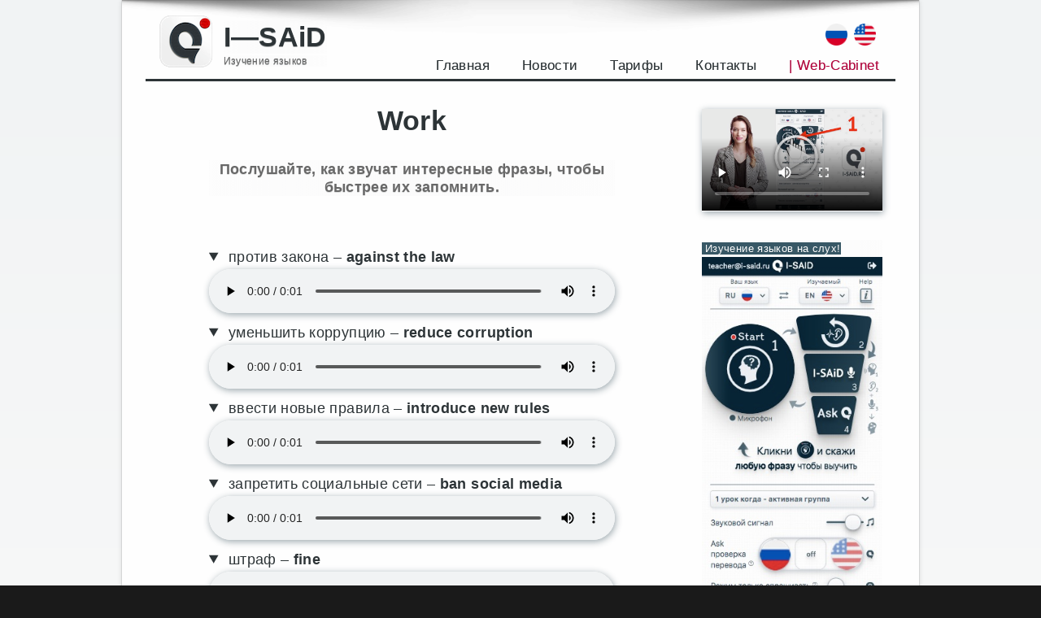

--- FILE ---
content_type: application/javascript
request_url: https://i-said.ru/wp-content/plugins/woocommerce/packages/woocommerce-blocks/build/wc-blocks-middleware.js?ver=e2284f1ad764d2fa4356dcbcf009b9d1
body_size: 1083
content:
this.wc=this.wc||{},this.wc.wcBlocksMiddleware=function(e){var t={};function r(n){if(t[n])return t[n].exports;var o=t[n]={i:n,l:!1,exports:{}};return e[n].call(o.exports,o,o.exports,r),o.l=!0,o.exports}return r.m=e,r.c=t,r.d=function(e,t,n){r.o(e,t)||Object.defineProperty(e,t,{enumerable:!0,get:n})},r.r=function(e){"undefined"!=typeof Symbol&&Symbol.toStringTag&&Object.defineProperty(e,Symbol.toStringTag,{value:"Module"}),Object.defineProperty(e,"__esModule",{value:!0})},r.t=function(e,t){if(1&t&&(e=r(e)),8&t)return e;if(4&t&&"object"==typeof e&&e&&e.__esModule)return e;var n=Object.create(null);if(r.r(n),Object.defineProperty(n,"default",{enumerable:!0,value:e}),2&t&&"string"!=typeof e)for(var o in e)r.d(n,o,function(t){return e[t]}.bind(null,o));return n},r.n=function(e){var t=e&&e.__esModule?function(){return e.default}:function(){return e};return r.d(t,"a",t),t},r.o=function(e,t){return Object.prototype.hasOwnProperty.call(e,t)},r.p="",r(r.s=169)}({1:function(e,t){e.exports=function(e,t,r){return t in e?Object.defineProperty(e,t,{value:r,enumerable:!0,configurable:!0,writable:!0}):e[t]=r,e},e.exports.default=e.exports,e.exports.__esModule=!0},14:function(e,t){e.exports=window.wp.apiFetch},169:function(e,t,r){"use strict";r.r(t);var n=r(1),o=r.n(n),i=r(14),c=r.n(i);function u(e,t){var r=Object.keys(e);if(Object.getOwnPropertySymbols){var n=Object.getOwnPropertySymbols(e);t&&(n=n.filter((function(t){return Object.getOwnPropertyDescriptor(e,t).enumerable}))),r.push.apply(r,n)}return r}function a(e){for(var t=1;t<arguments.length;t++){var r=null!=arguments[t]?arguments[t]:{};t%2?u(Object(r),!0).forEach((function(t){o()(e,t,r[t])})):Object.getOwnPropertyDescriptors?Object.defineProperties(e,Object.getOwnPropertyDescriptors(r)):u(Object(r)).forEach((function(t){Object.defineProperty(e,t,Object.getOwnPropertyDescriptor(r,t))}))}return e}var l="",s=0;try{var f=window.localStorage.getItem("storeApiNonce"),p=f?JSON.parse(f):{};l=(null==p?void 0:p.nonce)||"",s=(null==p?void 0:p.timestamp)||0}catch(e){}var d=function(e,t){e!==l&&(s&&t<s||(l=e,s=t||Date.now()/1e3,window.localStorage.setItem("storeApiNonce",JSON.stringify({nonce:l,timestamp:s}))))},b=function(e){var t=e.headers||{};return e.headers=a(a({},t),{},{"X-WC-Store-API-Nonce":l}),e};c.a.use((function(e,t){var r,n;return function(e){var t=e.url||e.path;return!(!t||!e.method||"GET"===e.method)&&null!==/wc\/store\//.exec(t)}(e)&&(e=b(e),Array.isArray(null===(r=e)||void 0===r||null===(n=r.data)||void 0===n?void 0:n.requests)&&(e.data.requests=e.data.requests.map(b))),t(e,t)})),c.a.setNonce=function(e){var t="function"==typeof(null==e?void 0:e.get)?e.get("X-WC-Store-API-Nonce"):e["X-WC-Store-API-Nonce"],r="function"==typeof(null==e?void 0:e.get)?e.get("X-WC-Store-API-Nonce-Timestamp"):e["X-WC-Store-API-Nonce-Timestamp"];t&&d(t,r)},d(wcBlocksMiddlewareConfig.storeApiNonce,wcBlocksMiddlewareConfig.storeApiNonceTimestamp)}});